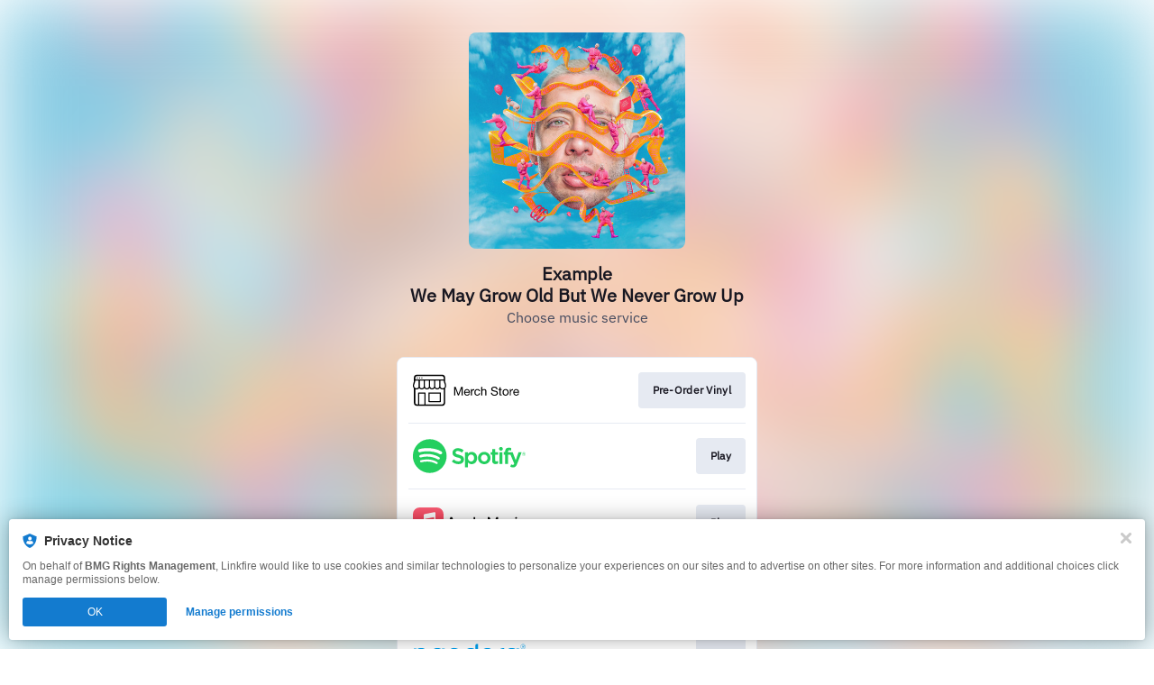

--- FILE ---
content_type: image/svg+xml
request_url: https://services.linkfire.com/logo_merch_onlight.svg
body_size: 3954
content:
<?xml version="1.0" encoding="utf-8"?>
<!-- Generator: Adobe Illustrator 21.1.0, SVG Export Plug-In . SVG Version: 6.00 Build 0)  -->
<svg version="1.1" xmlns="http://www.w3.org/2000/svg" xmlns:xlink="http://www.w3.org/1999/xlink" x="0px" y="0px"
	 viewBox="0 0 125 40" enable-background="new 0 0 125 40" xml:space="preserve">
<g id="bg" display="none">
	<rect display="inline" fill="#FFFFFF" width="125" height="40"/>
</g>
<g id="icons">
	<g>
		<g>
			<g>
				<g>
					<path d="M35.723,10.149C35.723,10.149,35.723,10.149,35.723,10.149V5.872c0-1.754-1.422-3.175-3.175-3.175H4.292
						c-1.753,0-3.175,1.421-3.175,3.175v4.256C0.617,12.028,0,13.708,0,14.722c0,0.246,0.006,0.487,0.019,0.725
						c0.053,0.964,0.465,1.826,1.098,2.467v16.215c0,1.753,1.422,3.175,3.175,3.175h28.257c1.753,0,3.175-1.421,3.175-3.175V17.907
						c0.629-0.64,1.038-1.499,1.092-2.461c0.013-0.238,0.019-0.479,0.019-0.725C36.834,13.711,36.222,12.04,35.723,10.149z
						 M2.704,6.189c0-1.052,0.853-1.905,1.905-1.905h27.621c1.052,0,1.905,0.853,1.905,1.905v1.746h-3.651h-1.27H24.77H23.5h-4.444
						h-1.27H13.34h-1.27H7.62H6.355H2.704V6.189z M29.214,9.523v6.032c0,1.378-1.261,2.467-2.689,2.175
						c-1.038-0.213-1.755-1.178-1.755-2.239V9.523c0-0.175,0.142-0.318,0.317-0.318h3.81C29.072,9.205,29.214,9.348,29.214,9.523z
						 M23.5,9.523v6.032c0,1.378-1.261,2.467-2.689,2.175c-1.038-0.213-1.755-1.178-1.755-2.239V9.523
						c0-0.175,0.142-0.318,0.317-0.318h3.81C23.358,9.205,23.5,9.348,23.5,9.523z M17.785,9.523v6.032
						c0,1.378-1.261,2.467-2.689,2.175c-1.038-0.213-1.755-1.178-1.755-2.239V9.523c0-0.175,0.142-0.318,0.317-0.318h3.81
						C17.643,9.205,17.785,9.348,17.785,9.523z M12.07,9.523v6.032c0,1.378-1.261,2.467-2.689,2.175
						c-1.039-0.213-1.756-1.178-1.756-2.239V9.523c0-0.175,0.142-0.318,0.318-0.318h3.81C11.928,9.205,12.07,9.348,12.07,9.523z
						 M1.29,15.419c-0.014-0.228-0.02-0.46-0.02-0.697c0-1.183,1.027-2.936,1.434-5.206c0.019-0.105,0.044-0.204,0.06-0.311h3.269
						c0.175,0,0.317,0.142,0.317,0.318v6.032c0,1.227-0.995,2.222-2.222,2.222H3.824c-0.402,0-0.779-0.102-1.119-0.269
						C1.914,17.121,1.344,16.348,1.29,15.419z M12.705,35.716H6.99V23.971c0-0.175,0.142-0.317,0.318-0.317h5.08
						c0.175,0,0.318,0.142,0.318,0.317V35.716z M34.136,33.811c0,1.052-0.853,1.905-1.905,1.905H13.975V23.018
						c0-0.351-0.284-0.635-0.635-0.635H6.355c-0.351,0-0.635,0.284-0.635,0.635v12.698H4.609c-1.052,0-1.905-0.853-1.905-1.905
						V18.879c0.355,0.109,0.73,0.169,1.119,0.169h0.304c1.182,0,2.228-0.592,2.86-1.495c0.632,0.902,1.677,1.495,2.86,1.495
						c1.181,0,2.225-0.591,2.858-1.491c0.632,0.9,1.676,1.491,2.857,1.491c1.181,0,2.225-0.591,2.857-1.491
						c0.632,0.9,1.676,1.491,2.857,1.491c1.181,0,2.225-0.591,2.857-1.491c0.632,0.9,1.676,1.491,2.857,1.491
						c1.181,0,2.225-0.591,2.857-1.491c0.632,0.9,1.676,1.491,2.857,1.491h0.303c0.391,0,0.769-0.061,1.125-0.171V33.811z
						 M35.542,15.451c-0.056,0.916-0.625,1.674-1.407,2.056c-0.343,0.168-0.722,0.271-1.125,0.271h-0.303
						c-1.228,0-2.222-0.995-2.222-2.222V9.523c0-0.175,0.142-0.318,0.317-0.318h3.269c0.017,0.117,0.044,0.227,0.065,0.342
						c0.411,2.255,1.429,3.997,1.429,5.175C35.564,14.97,35.557,15.212,35.542,15.451z"/>
					<path d="M30.485,22.383h-12.7c-0.351,0-0.635,0.284-0.635,0.635v9.525c0,0.351,0.284,0.635,0.635,0.635h12.7
						c0.351,0,0.635-0.284,0.635-0.635v-9.525C31.12,22.668,30.835,22.383,30.485,22.383z M29.85,31.59
						c0,0.175-0.142,0.317-0.318,0.317H18.737c-0.175,0-0.317-0.142-0.317-0.317v-7.62c0-0.175,0.142-0.317,0.317-0.317h10.795
						c0.175,0,0.318,0.142,0.318,0.317V31.59z"/>
				</g>
			</g>
			<g>
				<circle fill-rule="evenodd" clip-rule="evenodd" cx="4.885" cy="6.285" r="0.635"/>
				<circle fill-rule="evenodd" clip-rule="evenodd" cx="7.425" cy="6.285" r="0.635"/>
				<circle fill-rule="evenodd" clip-rule="evenodd" cx="9.965" cy="6.285" r="0.635"/>
			</g>
		</g>
		<g>
			<path d="M47.453,16.228l3.012,8.032l3.025-8.032h1.74v9.558h-1.205v-7.952h-0.027l-2.986,7.952H49.93l-2.986-7.952h-0.027v7.952
				h-1.205v-9.558H47.453z"/>
			<path d="M62.058,25.344c-0.518,0.393-1.17,0.589-1.954,0.589c-0.553,0-1.033-0.089-1.439-0.267
				c-0.406-0.179-0.748-0.429-1.024-0.75c-0.277-0.321-0.484-0.705-0.623-1.152s-0.217-0.933-0.234-1.459
				c0-0.526,0.08-1.008,0.241-1.446c0.161-0.437,0.386-0.817,0.676-1.138s0.634-0.571,1.031-0.75
				c0.397-0.179,0.832-0.268,1.305-0.268c0.616,0,1.126,0.127,1.533,0.382c0.406,0.254,0.732,0.578,0.977,0.97
				c0.245,0.393,0.415,0.821,0.509,1.286c0.094,0.464,0.131,0.906,0.113,1.325h-5.18c-0.009,0.303,0.027,0.591,0.107,0.863
				c0.081,0.272,0.21,0.513,0.388,0.723c0.178,0.21,0.406,0.377,0.683,0.502c0.277,0.125,0.602,0.187,0.977,0.187
				c0.482,0,0.877-0.112,1.185-0.335c0.308-0.223,0.511-0.562,0.609-1.017h1.125C62.91,24.367,62.575,24.951,62.058,25.344z
				 M61.783,20.9c-0.103-0.241-0.241-0.449-0.415-0.623c-0.174-0.174-0.38-0.312-0.616-0.415c-0.237-0.102-0.498-0.154-0.783-0.154
				c-0.295,0-0.561,0.052-0.796,0.154c-0.237,0.103-0.44,0.243-0.61,0.422c-0.169,0.179-0.303,0.386-0.401,0.623
				c-0.098,0.236-0.156,0.489-0.174,0.757h3.976C61.946,21.395,61.886,21.141,61.783,20.9z"/>
			<path d="M65.377,18.865v1.459h0.027c0.277-0.562,0.616-0.977,1.018-1.245c0.401-0.267,0.91-0.392,1.526-0.375v1.205
				c-0.455,0-0.843,0.063-1.165,0.187c-0.321,0.125-0.581,0.308-0.777,0.549c-0.196,0.241-0.339,0.533-0.428,0.877
				c-0.089,0.343-0.134,0.738-0.134,1.185v3.079h-1.138v-6.921H65.377z"/>
			<path d="M72.701,20.07c-0.286-0.241-0.669-0.362-1.152-0.362c-0.41,0-0.754,0.076-1.031,0.228
				c-0.277,0.152-0.498,0.353-0.663,0.602c-0.165,0.25-0.283,0.538-0.355,0.863c-0.071,0.326-0.107,0.663-0.107,1.011
				c0,0.321,0.038,0.634,0.113,0.937c0.076,0.303,0.194,0.574,0.355,0.81c0.161,0.236,0.37,0.427,0.629,0.569
				c0.259,0.143,0.567,0.215,0.924,0.215c0.562,0,1.002-0.148,1.318-0.442c0.317-0.295,0.511-0.71,0.582-1.245h1.165
				c-0.125,0.857-0.444,1.518-0.957,1.981c-0.513,0.464-1.211,0.696-2.095,0.696c-0.527,0-0.993-0.085-1.399-0.254
				c-0.406-0.169-0.745-0.41-1.018-0.723c-0.272-0.312-0.478-0.685-0.616-1.118c-0.139-0.433-0.208-0.908-0.208-1.426
				c0-0.517,0.067-1.002,0.2-1.453c0.134-0.45,0.337-0.843,0.61-1.178c0.272-0.335,0.613-0.598,1.024-0.79
				c0.41-0.192,0.888-0.288,1.432-0.288c0.393,0,0.761,0.047,1.105,0.141c0.343,0.094,0.647,0.239,0.91,0.435
				c0.263,0.197,0.479,0.444,0.649,0.743c0.169,0.299,0.277,0.654,0.321,1.064h-1.178C73.173,20.65,72.986,20.31,72.701,20.07z"/>
			<path d="M76.891,16.228v3.655h0.027c0.089-0.214,0.214-0.395,0.375-0.542c0.161-0.148,0.342-0.268,0.542-0.362
				c0.201-0.094,0.411-0.163,0.63-0.208c0.218-0.045,0.43-0.067,0.636-0.067c0.455,0,0.835,0.063,1.138,0.187
				c0.303,0.125,0.549,0.299,0.736,0.522c0.187,0.223,0.319,0.489,0.394,0.796c0.076,0.308,0.114,0.649,0.114,1.024v4.552h-1.138
				V21.1c0-0.428-0.125-0.767-0.375-1.017c-0.25-0.25-0.593-0.375-1.031-0.375c-0.348,0-0.649,0.054-0.904,0.161
				c-0.254,0.107-0.466,0.259-0.636,0.455c-0.17,0.197-0.297,0.427-0.382,0.69c-0.085,0.263-0.127,0.551-0.127,0.863v3.909h-1.138
				v-9.558H76.891z"/>
			<path d="M91.891,17.533c-0.424-0.308-0.966-0.462-1.627-0.462c-0.268,0-0.531,0.027-0.79,0.08
				c-0.259,0.054-0.489,0.143-0.69,0.268c-0.2,0.125-0.361,0.293-0.482,0.502c-0.12,0.21-0.18,0.471-0.18,0.783
				c0,0.295,0.087,0.533,0.261,0.716c0.174,0.183,0.406,0.333,0.696,0.448c0.29,0.117,0.618,0.212,0.984,0.288
				s0.739,0.159,1.118,0.247c0.38,0.089,0.752,0.194,1.118,0.315c0.366,0.12,0.694,0.283,0.984,0.489
				c0.29,0.205,0.522,0.464,0.696,0.776c0.174,0.313,0.261,0.705,0.261,1.178c0,0.509-0.114,0.944-0.342,1.305
				c-0.228,0.362-0.52,0.656-0.876,0.884c-0.357,0.228-0.757,0.393-1.198,0.496C91.382,25.949,90.942,26,90.505,26
				c-0.535,0-1.042-0.067-1.519-0.2c-0.478-0.134-0.897-0.337-1.258-0.61c-0.362-0.272-0.647-0.62-0.857-1.044
				c-0.21-0.424-0.315-0.925-0.315-1.506h1.205c0,0.401,0.078,0.747,0.234,1.037c0.156,0.29,0.362,0.529,0.616,0.716
				c0.254,0.187,0.551,0.326,0.89,0.415c0.339,0.089,0.687,0.134,1.044,0.134c0.285,0,0.574-0.027,0.863-0.081
				c0.29-0.053,0.551-0.145,0.783-0.275c0.232-0.129,0.419-0.306,0.562-0.528c0.143-0.223,0.214-0.509,0.214-0.857
				c0-0.33-0.087-0.598-0.261-0.803c-0.174-0.205-0.406-0.373-0.696-0.502c-0.29-0.13-0.618-0.234-0.984-0.315
				c-0.366-0.08-0.739-0.163-1.118-0.248c-0.38-0.084-0.752-0.182-1.118-0.294c-0.366-0.112-0.695-0.259-0.984-0.442
				c-0.29-0.183-0.522-0.419-0.696-0.71c-0.174-0.29-0.261-0.654-0.261-1.091c0-0.482,0.098-0.899,0.295-1.252
				c0.196-0.352,0.457-0.642,0.783-0.87c0.326-0.228,0.696-0.397,1.111-0.509C89.454,16.056,89.88,16,90.317,16
				c0.491,0,0.946,0.058,1.366,0.174c0.419,0.117,0.788,0.3,1.104,0.549c0.317,0.25,0.567,0.564,0.75,0.944
				c0.182,0.379,0.283,0.832,0.301,1.359h-1.205C92.562,18.338,92.314,17.841,91.891,17.533z"/>
			<path d="M98.55,18.865v1.004h-1.379v4.297c0,0.134,0.011,0.241,0.033,0.321c0.022,0.081,0.065,0.143,0.127,0.187
				c0.062,0.045,0.149,0.074,0.261,0.087c0.112,0.014,0.257,0.02,0.435,0.02h0.522v1.004h-0.87c-0.295,0-0.547-0.02-0.757-0.06
				c-0.21-0.04-0.379-0.113-0.509-0.221c-0.129-0.107-0.226-0.259-0.288-0.455c-0.063-0.196-0.094-0.455-0.094-0.776v-4.405h-1.178
				v-1.004h1.178V16.79h1.138v2.075H98.55z"/>
			<path d="M99.648,20.906c0.143-0.442,0.357-0.825,0.643-1.151c0.285-0.326,0.638-0.583,1.057-0.77
				c0.419-0.187,0.902-0.281,1.446-0.281c0.553,0,1.038,0.094,1.453,0.281c0.415,0.187,0.765,0.444,1.051,0.77
				c0.285,0.326,0.5,0.709,0.643,1.151c0.143,0.442,0.214,0.917,0.214,1.426c0,0.509-0.071,0.982-0.214,1.419
				c-0.143,0.437-0.357,0.819-0.643,1.145c-0.286,0.326-0.636,0.58-1.051,0.763c-0.415,0.182-0.899,0.274-1.453,0.274
				c-0.544,0-1.026-0.092-1.446-0.274c-0.419-0.183-0.772-0.437-1.057-0.763c-0.286-0.326-0.5-0.708-0.643-1.145
				c-0.143-0.437-0.214-0.91-0.214-1.419C99.434,21.824,99.505,21.348,99.648,20.906z M100.806,23.45
				c0.111,0.326,0.265,0.598,0.462,0.817c0.196,0.218,0.426,0.386,0.689,0.502s0.543,0.174,0.837,0.174
				c0.295,0,0.574-0.058,0.837-0.174s0.493-0.283,0.69-0.502c0.196-0.219,0.35-0.491,0.462-0.817
				c0.112-0.325,0.167-0.698,0.167-1.118c0-0.419-0.056-0.791-0.167-1.118c-0.112-0.326-0.266-0.6-0.462-0.823
				c-0.197-0.223-0.427-0.393-0.69-0.509s-0.542-0.174-0.837-0.174c-0.294,0-0.574,0.058-0.837,0.174s-0.493,0.286-0.689,0.509
				c-0.197,0.223-0.351,0.497-0.462,0.823c-0.112,0.326-0.167,0.698-0.167,1.118C100.639,22.752,100.694,23.124,100.806,23.45z"/>
			<path d="M108.523,18.865v1.459h0.027c0.277-0.562,0.616-0.977,1.018-1.245c0.401-0.267,0.91-0.392,1.526-0.375v1.205
				c-0.455,0-0.843,0.063-1.165,0.187c-0.321,0.125-0.581,0.308-0.777,0.549c-0.196,0.241-0.339,0.533-0.428,0.877
				c-0.089,0.343-0.134,0.738-0.134,1.185v3.079h-1.138v-6.921H108.523z"/>
			<path d="M116.609,25.344c-0.518,0.393-1.17,0.589-1.954,0.589c-0.553,0-1.033-0.089-1.439-0.267
				c-0.406-0.179-0.748-0.429-1.024-0.75c-0.277-0.321-0.484-0.705-0.623-1.152s-0.217-0.933-0.234-1.459
				c0-0.526,0.08-1.008,0.241-1.446c0.161-0.437,0.386-0.817,0.676-1.138s0.634-0.571,1.031-0.75
				c0.397-0.179,0.832-0.268,1.305-0.268c0.616,0,1.126,0.127,1.533,0.382c0.406,0.254,0.732,0.578,0.977,0.97
				c0.245,0.393,0.415,0.821,0.509,1.286c0.094,0.464,0.131,0.906,0.113,1.325h-5.18c-0.009,0.303,0.027,0.591,0.107,0.863
				c0.081,0.272,0.21,0.513,0.388,0.723c0.178,0.21,0.406,0.377,0.683,0.502c0.277,0.125,0.602,0.187,0.977,0.187
				c0.482,0,0.877-0.112,1.185-0.335c0.308-0.223,0.511-0.562,0.609-1.017h1.125C117.461,24.367,117.127,24.951,116.609,25.344z
				 M116.335,20.9c-0.103-0.241-0.241-0.449-0.415-0.623c-0.174-0.174-0.38-0.312-0.616-0.415c-0.237-0.102-0.498-0.154-0.783-0.154
				c-0.295,0-0.561,0.052-0.796,0.154c-0.237,0.103-0.44,0.243-0.61,0.422c-0.169,0.179-0.303,0.386-0.401,0.623
				c-0.098,0.236-0.156,0.489-0.174,0.757h3.976C116.498,21.395,116.437,21.141,116.335,20.9z"/>
		</g>
	</g>
</g>
</svg>


--- FILE ---
content_type: image/svg+xml
request_url: https://services.linkfire.com/logo_banquetrecords_onlight.svg
body_size: 1604
content:
<?xml version="1.0" encoding="utf-8"?>
<!-- Generator: Adobe Illustrator 25.4.0, SVG Export Plug-In . SVG Version: 6.00 Build 0)  -->
<svg version="1.1" id="Layer_2" xmlns="http://www.w3.org/2000/svg" xmlns:xlink="http://www.w3.org/1999/xlink" x="0px" y="0px"
	 viewBox="0 0 125 40" style="enable-background:new 0 0 125 40;" xml:space="preserve">
<style type="text/css">
	.st0{fill:none;}
	.st1{fill:#191919;}
</style>
<g>
	<rect class="st0" width="125" height="40"/>
</g>
<g>
	<g>
		<path class="st1" d="M20.5,36.7C11,36.7,3.3,29,3.3,19.5c0-7.7,5.1-14.2,12-16.4L14.2,0C5.9,2.7,0,10.4,0,19.5
			C0,30.8,9.2,40,20.5,40c2.5,0,4.9-0.4,7.1-1.2l-1.1-3.1C24.6,36.3,22.6,36.7,20.5,36.7z"/>
		<path class="st1" d="M20.5,8.1c-1.5,0-2.9,0.3-4.2,0.8l0.9,2.5c1-0.4,2.2-0.7,3.3-0.7c4.9,0,8.8,3.9,8.8,8.8c0,4-2.7,7.4-6.3,8.4
			l0.9,2.5c4.7-1.4,8.1-5.8,8.1-10.9C31.9,13.2,26.8,8.1,20.5,8.1z"/>
		<path class="st1" d="M15,17.8c-1.3,0.4-1.8,1.7-1.8,1.7l-1.4-4.4l-2.4,0.9l3.7,10.8c0,0,1.9,0,3.4-0.7c1.5-0.7,3.5-2.7,2.4-5.6
			C17.8,17.6,16.3,17.4,15,17.8z M15,24.5c0,0-0.5-1.3-0.8-2.3c-0.3-1,0-1.8,0.4-2.1c0.8-0.4,1.3,0.1,1.8,1.2
			C17.3,23.7,16.1,24.2,15,24.5z"/>
		<path class="st1" d="M24.1,17.3l-0.7-2.4c-0.7,0.2-1.7,1.1-1.7,2l-0.4-1.1l-2.2,0.8l2.6,7.6l2.3-0.8c0,0-0.9-2.6-1.3-4
			C22.4,17.9,23.3,17.2,24.1,17.3z"/>
	</g>
	<g>
		<path d="M45.1,14.9v-0.1c0,0,1.1-0.3,1.1-1.5c0-1.2-1.1-1.6-1.8-1.6c-0.8,0-3.8,0-3.8,0v6.5c0,0,2.6,0,3.7,0s2-0.7,2-1.8
			C46.3,15.4,45.4,14.9,45.1,14.9z M42.2,13.1l1.7,0c0.3,0,0.6,0.3,0.6,0.6c0,0.3-0.3,0.6-0.6,0.6h-1.7V13.1z M44.1,16.9h-1.9v-1.3
			h1.9c0.4,0,0.6,0.3,0.6,0.6C44.7,16.6,44.4,16.9,44.1,16.9z"/>
		<path d="M48.8,17.2h2.7l0.3,1h1.8l-2.4-6.5h-2.1l-2.5,6.5h1.8L48.8,17.2z M50.1,13.2l0.9,2.7h-1.8L50.1,13.2z"/>
		<polygon points="55.8,14.3 58.7,18.2 60.3,18.2 60.3,11.7 58.7,11.7 58.7,15.4 56,11.7 54.2,11.7 54.2,18.2 55.8,18.2 		"/>
		<path d="M68.2,15c0-1.9-1.6-3.4-3.5-3.4s-3.5,1.5-3.5,3.4s1.6,3.4,3.5,3.4c0.5,0,1-0.1,1.4-0.3l0.5,0.7l1.1-1l-0.4-0.5
			C67.8,16.6,68.2,15.8,68.2,15z M66.3,16l-0.7-0.8l-1.1,0.9l0.6,0.8C65,17,64.8,17,64.7,17c-1.1,0-1.9-0.9-1.9-2s0.9-2,1.9-2
			c1.1,0,1.9,0.9,1.9,2C66.6,15.4,66.5,15.7,66.3,16z"/>
		<path d="M75.2,11.7h-1.6v3.9c0,0.8-0.6,1.4-1.4,1.4h-0.1c-0.8,0-1.4-0.6-1.4-1.4v-3.9h-1.6v4c0,1.4,1.2,2.6,2.6,2.6h0.9
			c1.4,0,2.6-1.2,2.6-2.6V11.7z"/>
		<polygon points="76.3,18.2 81.1,18.2 81.1,16.8 77.9,16.8 77.9,15.6 81,15.6 81,14.3 77.9,14.3 77.9,13.1 81.1,13.1 81.1,11.7 
			76.3,11.7 		"/>
		<polygon points="47.2,27.9 52,27.9 52,26.5 48.8,26.5 48.8,25.3 51.9,25.3 51.9,23.9 48.8,23.9 48.8,22.8 52,22.8 52,21.4 
			47.2,21.4 		"/>
		<polygon points="83.8,18.2 85.4,18.2 85.4,13.2 87.2,13.2 87.2,11.7 81.9,11.7 81.9,13.2 83.8,13.2 		"/>
		<path d="M46.1,23.6c0-1.4-0.9-2.2-2.1-2.2c-1.2,0-3.4,0-3.4,0v6.5h1.6v-2.3h0.9l1.2,2.3h1.8l-1.3-2.5
			C44.8,25.5,46.1,25.1,46.1,23.6z M43.7,24.3h-1.5v-1.4h1.5c0.4,0,0.7,0.3,0.7,0.7C44.4,24,44.1,24.3,43.7,24.3z"/>
		<path d="M73.6,23.6c0-1.4-0.9-2.2-2.1-2.2s-3.4,0-3.4,0v6.5h1.6v-2.3h0.9l1.2,2.3h1.8l-1.3-2.5C72.4,25.5,73.6,25.1,73.6,23.6z
			 M71.3,24.3h-1.5v-1.4h1.5c0.4,0,0.7,0.3,0.7,0.7C72,24,71.7,24.3,71.3,24.3z"/>
		<path d="M63.5,21.2c-1.9,0-3.5,1.5-3.5,3.4c0,1.9,1.6,3.4,3.5,3.4c1.9,0,3.5-1.5,3.5-3.4C67,22.8,65.4,21.2,63.5,21.2z M63.5,26.6
			c-1,0-1.8-0.9-1.8-2c0-1.1,0.8-2,1.8-2c1,0,1.8,0.9,1.8,2C65.4,25.7,64.5,26.6,63.5,26.6z"/>
		<path d="M56.4,22.7c0.7,0,1.3,0.4,1.6,1.1l1.4-0.7c-0.6-1.1-1.7-1.8-3-1.8c-1.9,0-3.4,1.5-3.4,3.4c0,1.9,1.5,3.4,3.4,3.4
			c1.2,0,2.3-0.7,2.9-1.7L58,25.6c-0.3,0.6-0.9,1-1.5,1c-1,0-1.8-0.9-1.8-2C54.7,23.6,55.5,22.7,56.4,22.7z"/>
		<path d="M77.8,21.4h-3v6.5h3c1.8,0,3.2-1.4,3.2-3.2v-0.1C81.1,22.9,79.6,21.4,77.8,21.4z M79.4,24.8c0,1-0.8,1.8-1.8,1.8h-1.2
			v-3.8h1.2c1,0,1.8,0.8,1.8,1.8V24.8z"/>
		<path d="M83.5,23.2c0-0.3,0.4-0.6,1-0.6s1.4,0.4,1.7,0.7l0.9-1.1c0,0-1.1-0.9-2.5-0.9c-1.5,0-2.7,0.7-2.7,2.1
			c0,2.4,3.8,1.6,3.8,2.7c0,0.2-0.2,0.6-1,0.6s-1.4-0.3-2-0.9L81.7,27c0,0,1.1,1,2.8,1c1.7,0,2.8-0.9,2.8-2.2
			C87.3,23.3,83.5,24.3,83.5,23.2z"/>
	</g>
</g>
</svg>
